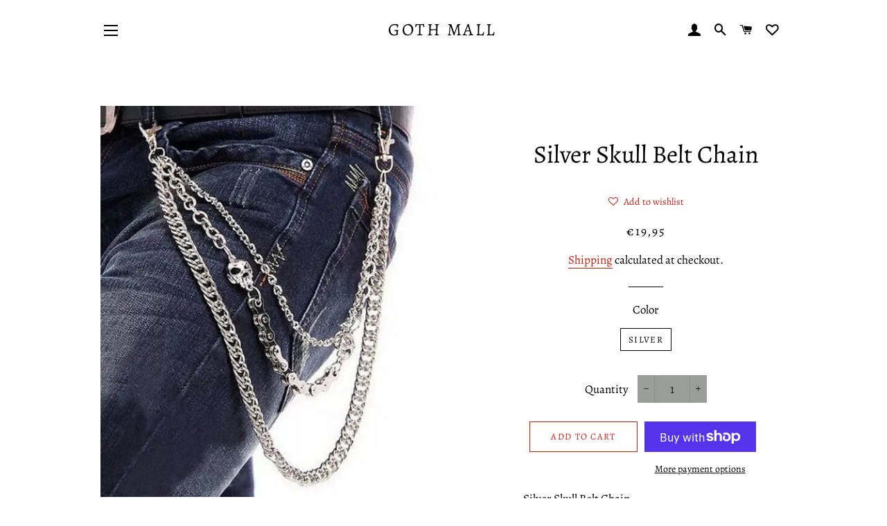

--- FILE ---
content_type: text/javascript; charset=utf-8
request_url: https://gothmall.com/en-ie/products/skull-belt-chain.js
body_size: 906
content:
{"id":4742631030869,"title":"Silver Skull Belt Chain","handle":"skull-belt-chain","description":"\u003cp\u003eSilver Skull Belt Chain\u003c\/p\u003e\n\u003cp\u003eKiller silver belt chains with Skull and bike chain designs.\u003c\/p\u003e\n\u003cp\u003eThree attached layered hanging chains in differing industrial heavy punk styles, with skull details and an easy belt clip attachment. \u003c\/p\u003e\n\u003cul\u003e\n\u003cli\u003eMaterial: Silver-plated Zinc Alloy.\u003c\/li\u003e\n\u003cli\u003eLength 23.6-31.5\" (60-80cm.)\u003c\/li\u003e\n\u003c\/ul\u003e","published_at":"2025-04-22T21:39:36+13:00","created_at":"2020-08-06T22:03:59+13:00","vendor":"Goth Mall","type":"Men's Accessories","tags":["accessories","belt","belt chain","men's accessories","wallet chain"],"price":1995,"price_min":1995,"price_max":1995,"available":true,"price_varies":false,"compare_at_price":null,"compare_at_price_min":0,"compare_at_price_max":0,"compare_at_price_varies":false,"variants":[{"id":32623517335637,"title":"Silver","option1":"Silver","option2":null,"option3":null,"sku":"CJNSFJPD00180-White-60 80cm","requires_shipping":true,"taxable":true,"featured_image":{"id":15222905438293,"product_id":4742631030869,"position":1,"created_at":"2020-08-06T22:04:00+13:00","updated_at":"2020-08-06T22:04:00+13:00","alt":"Silver Skull Belt Chain - Goth Mall","width":800,"height":800,"src":"https:\/\/cdn.shopify.com\/s\/files\/1\/2569\/3686\/products\/4168815276923.jpg?v=1596704640","variant_ids":[32623517335637]},"available":true,"name":"Silver Skull Belt Chain - Silver","public_title":"Silver","options":["Silver"],"price":1995,"weight":185,"compare_at_price":null,"inventory_management":"shopify","barcode":"","featured_media":{"alt":"Silver Skull Belt Chain - Goth Mall","id":7396524425301,"position":1,"preview_image":{"aspect_ratio":1.0,"height":800,"width":800,"src":"https:\/\/cdn.shopify.com\/s\/files\/1\/2569\/3686\/products\/4168815276923.jpg?v=1596704640"}},"requires_selling_plan":false,"selling_plan_allocations":[]}],"images":["\/\/cdn.shopify.com\/s\/files\/1\/2569\/3686\/products\/4168815276923.jpg?v=1596704640","\/\/cdn.shopify.com\/s\/files\/1\/2569\/3686\/products\/1503619900709.jpg?v=1596704640","\/\/cdn.shopify.com\/s\/files\/1\/2569\/3686\/products\/711740710358.jpg?v=1596704640","\/\/cdn.shopify.com\/s\/files\/1\/2569\/3686\/products\/1899104276101.jpg?v=1596704640"],"featured_image":"\/\/cdn.shopify.com\/s\/files\/1\/2569\/3686\/products\/4168815276923.jpg?v=1596704640","options":[{"name":"Color","position":1,"values":["Silver"]}],"url":"\/en-ie\/products\/skull-belt-chain","media":[{"alt":"Silver Skull Belt Chain - Goth Mall","id":7396524425301,"position":1,"preview_image":{"aspect_ratio":1.0,"height":800,"width":800,"src":"https:\/\/cdn.shopify.com\/s\/files\/1\/2569\/3686\/products\/4168815276923.jpg?v=1596704640"},"aspect_ratio":1.0,"height":800,"media_type":"image","src":"https:\/\/cdn.shopify.com\/s\/files\/1\/2569\/3686\/products\/4168815276923.jpg?v=1596704640","width":800},{"alt":"Silver Skull Belt Chain - Goth Mall","id":7396524458069,"position":2,"preview_image":{"aspect_ratio":1.0,"height":800,"width":800,"src":"https:\/\/cdn.shopify.com\/s\/files\/1\/2569\/3686\/products\/1503619900709.jpg?v=1596704640"},"aspect_ratio":1.0,"height":800,"media_type":"image","src":"https:\/\/cdn.shopify.com\/s\/files\/1\/2569\/3686\/products\/1503619900709.jpg?v=1596704640","width":800},{"alt":"Silver Skull Belt Chain - Goth Mall","id":7396524523605,"position":3,"preview_image":{"aspect_ratio":1.0,"height":800,"width":800,"src":"https:\/\/cdn.shopify.com\/s\/files\/1\/2569\/3686\/products\/711740710358.jpg?v=1596704640"},"aspect_ratio":1.0,"height":800,"media_type":"image","src":"https:\/\/cdn.shopify.com\/s\/files\/1\/2569\/3686\/products\/711740710358.jpg?v=1596704640","width":800},{"alt":"Silver Skull Belt Chain - Goth Mall","id":7396524556373,"position":4,"preview_image":{"aspect_ratio":1.0,"height":800,"width":800,"src":"https:\/\/cdn.shopify.com\/s\/files\/1\/2569\/3686\/products\/1899104276101.jpg?v=1596704640"},"aspect_ratio":1.0,"height":800,"media_type":"image","src":"https:\/\/cdn.shopify.com\/s\/files\/1\/2569\/3686\/products\/1899104276101.jpg?v=1596704640","width":800}],"requires_selling_plan":false,"selling_plan_groups":[]}